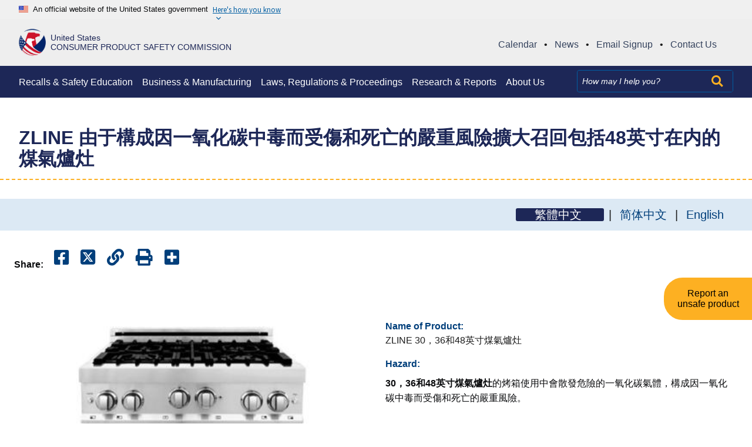

--- FILE ---
content_type: text/html; charset=UTF-8
request_url: https://www.cpsc.gov/zhT-CN/Recalls/2023/ZLINE-Expands-Recall-of-Gas-Ranges-to-Include-48-inch-Gas-Ranges-Due-to-Serious-Risk-of-Injury-or-Death-from-Carbon-Monoxide-Poisoning
body_size: 16359
content:
<!DOCTYPE html>


<html lang="zh-hant" dir="ltr" prefix="content: http://purl.org/rss/1.0/modules/content/  dc: http://purl.org/dc/terms/  foaf: http://xmlns.com/foaf/0.1/  og: http://ogp.me/ns#  rdfs: http://www.w3.org/2000/01/rdf-schema#  schema: http://schema.org/  sioc: http://rdfs.org/sioc/ns#  sioct: http://rdfs.org/sioc/types#  skos: http://www.w3.org/2004/02/skos/core#  xsd: http://www.w3.org/2001/XMLSchema# ">
<head>
  <meta charset="utf-8" />
<script async src="https://www.googletagmanager.com/gtag/js?id=G-55LVJ78J3V"></script>
<script>window.dataLayer = window.dataLayer || [];function gtag(){dataLayer.push(arguments)};gtag("js", new Date());gtag("set", "developer_id.dMDhkMT", true);(function(w,d,s,l,i){w[l]=w[l]||[];w[l].push({'gtm.start':
new Date().getTime(),event:'gtm.js'});var f=d.getElementsByTagName(s)[0],
j=d.createElement(s),dl=l!='dataLayer'?'&l='+l:'';j.async=true;j.src=
'https://www.googletagmanager.com/gtm.js?id='+i+dl;f.parentNode.insertBefore(j,f);
})(window,document,'script','dataLayer','GTM-T559BS6V');gtag("config", "G-55LVJ78J3V", {"groups":"default","page_placeholder":"PLACEHOLDER_page_location","allow_ad_personalization_signals":false});gtag("config", "G-XM65T6P0GR", {"groups":"default","page_placeholder":"PLACEHOLDER_page_location","allow_ad_personalization_signals":false});</script>
<meta name="description" content="Consumers should immediately stop using the oven compartment of the recalled ranges until their oven compartment is repaired. Consumers may continue to use the range tops which are unaffected by the issue. Contact ZLINE to obtain a free in-home repair. Consumers should review Protect Your Family from Carbon Monoxide Poisoning | CPSC.gov for more information about preventing carbon monoxide poisoning." />
<link rel="shortlink" href="https://www.cpsc.gov/zhT-CN/node/53866" />
<link rel="canonical" href="https://www.cpsc.gov/zhT-CN/Recalls/2023/ZLINE-Expands-Recall-of-Gas-Ranges-to-Include-48-inch-Gas-Ranges-Due-to-Serious-Risk-of-Injury-or-Death-from-Carbon-Monoxide-Poisoning" />
<link rel="image_src" href="/s3fs-public/RecalledZLINERG3030inchgasrange.jpg?VersionId=k9a9FAu6MBAf07.XAUDalGMptqgbbtfL" />
<meta property="og:site_name" content="U.S. Consumer Product Safety Commission" />
<meta property="og:type" content="article" />
<meta property="og:url" content="https://www.cpsc.gov/zhT-CN/Recalls/2023/ZLINE-Expands-Recall-of-Gas-Ranges-to-Include-48-inch-Gas-Ranges-Due-to-Serious-Risk-of-Injury-or-Death-from-Carbon-Monoxide-Poisoning" />
<meta property="og:title" content="ZLINE 由于構成因一氧化碳中毒而受傷和死亡的嚴重風險擴大召回包括48英寸在内的煤氣爐灶" />
<meta property="og:description" content="Consumers should immediately stop using the oven compartment of the recalled ranges until their oven compartment is repaired. Consumers may continue to use the range tops which are unaffected by the issue. Contact ZLINE to obtain a free in-home repair. Consumers should review Protect Your Family from Carbon Monoxide Poisoning | CPSC.gov for more information about preventing carbon monoxide poisoning." />
<meta property="og:image" content="https://www.cpsc.gov/s3fs-public/RecalledZLINERG3030inchgasrange.jpg?VersionId=k9a9FAu6MBAf07.XAUDalGMptqgbbtfL" />
<meta name="twitter:description" content="Consumers should immediately stop using the oven compartment of the recalled ranges until their oven compartment is repaired. Consumers may continue to use the range tops which are unaffected by the issue. Contact ZLINE to obtain a free in-home repair. Consumers should review Protect Your Family from Carbon Monoxide Poisoning | CPSC.gov for more information about preventing carbon monoxide poisoning." />
<meta name="twitter:image" content="https://www.cpsc.gov/s3fs-public/RecalledZLINERG3030inchgasrange.jpg?VersionId=k9a9FAu6MBAf07.XAUDalGMptqgbbtfL" />
<meta name="Generator" content="Drupal 10 (https://www.drupal.org)" />
<meta name="MobileOptimized" content="width" />
<meta name="HandheldFriendly" content="true" />
<meta name="viewport" content="width=device-width, initial-scale=1.0" />
<link rel="icon" href="/s3fs-public/favicon_cpsc.ico" type="image/vnd.microsoft.icon" />
<link rel="alternate" hreflang="zh-hans" href="https://www.cpsc.gov/zh-CN/Recalls/2023/ZLINE-Expands-Recall-of-Gas-Ranges-to-Include-48-inch-Gas-Ranges-Due-to-Serious-Risk-of-Injury-or-Death-from-Carbon-Monoxide-Poisoning" />
<link rel="alternate" hreflang="zh-hant" href="https://www.cpsc.gov/zhT-CN/Recalls/2023/ZLINE-Expands-Recall-of-Gas-Ranges-to-Include-48-inch-Gas-Ranges-Due-to-Serious-Risk-of-Injury-or-Death-from-Carbon-Monoxide-Poisoning" />
<link rel="alternate" hreflang="en" href="https://www.cpsc.gov/Recalls/2023/ZLINE-Expands-Recall-of-Gas-Ranges-to-Include-48-inch-Gas-Ranges-Due-to-Serious-Risk-of-Injury-or-Death-from-Carbon-Monoxide-Poisoning" />
<script>window.a2a_config=window.a2a_config||{};a2a_config.callbacks=[];a2a_config.overlays=[];a2a_config.templates={};</script>

  <title>ZLINE 由于構成因一氧化碳中毒而受傷和死亡的嚴重風險擴大召回包括48英寸在内的煤氣爐灶 | CPSC.gov</title>
  <link rel="stylesheet" media="all" href="/sites/default/libraries/magnific-popup/dist/magnific-popup.css?t9mk3k" />
<link rel="stylesheet" media="all" href="/core/modules/system/css/components/align.module.css?t9mk3k" />
<link rel="stylesheet" media="all" href="/core/modules/system/css/components/fieldgroup.module.css?t9mk3k" />
<link rel="stylesheet" media="all" href="/core/modules/system/css/components/container-inline.module.css?t9mk3k" />
<link rel="stylesheet" media="all" href="/core/modules/system/css/components/clearfix.module.css?t9mk3k" />
<link rel="stylesheet" media="all" href="/core/modules/system/css/components/details.module.css?t9mk3k" />
<link rel="stylesheet" media="all" href="/core/modules/system/css/components/hidden.module.css?t9mk3k" />
<link rel="stylesheet" media="all" href="/core/modules/system/css/components/item-list.module.css?t9mk3k" />
<link rel="stylesheet" media="all" href="/core/modules/system/css/components/js.module.css?t9mk3k" />
<link rel="stylesheet" media="all" href="/core/modules/system/css/components/nowrap.module.css?t9mk3k" />
<link rel="stylesheet" media="all" href="/core/modules/system/css/components/position-container.module.css?t9mk3k" />
<link rel="stylesheet" media="all" href="/core/modules/system/css/components/reset-appearance.module.css?t9mk3k" />
<link rel="stylesheet" media="all" href="/core/modules/system/css/components/resize.module.css?t9mk3k" />
<link rel="stylesheet" media="all" href="/core/modules/system/css/components/system-status-counter.css?t9mk3k" />
<link rel="stylesheet" media="all" href="/core/modules/system/css/components/system-status-report-counters.css?t9mk3k" />
<link rel="stylesheet" media="all" href="/core/modules/system/css/components/system-status-report-general-info.css?t9mk3k" />
<link rel="stylesheet" media="all" href="/core/modules/system/css/components/tablesort.module.css?t9mk3k" />
<link rel="stylesheet" media="all" href="/sites/default/libraries/flexslider/flexslider.css?t9mk3k" />
<link rel="stylesheet" media="all" href="/modules/contrib/jquery_ui/assets/vendor/jquery.ui/themes/base/core.css?t9mk3k" />
<link rel="stylesheet" media="all" href="/modules/contrib/jquery_ui/assets/vendor/jquery.ui/themes/base/controlgroup.css?t9mk3k" />
<link rel="stylesheet" media="all" href="/modules/contrib/jquery_ui/assets/vendor/jquery.ui/themes/base/checkboxradio.css?t9mk3k" />
<link rel="stylesheet" media="all" href="/modules/contrib/jquery_ui/assets/vendor/jquery.ui/themes/base/button.css?t9mk3k" />
<link rel="stylesheet" media="all" href="/modules/contrib/jquery_ui/assets/vendor/jquery.ui/themes/base/draggable.css?t9mk3k" />
<link rel="stylesheet" media="all" href="/modules/contrib/jquery_ui/assets/vendor/jquery.ui/themes/base/resizable.css?t9mk3k" />
<link rel="stylesheet" media="all" href="/modules/contrib/jquery_ui/assets/vendor/jquery.ui/themes/base/dialog.css?t9mk3k" />
<link rel="stylesheet" media="all" href="/core/modules/views/css/views.module.css?t9mk3k" />
<link rel="stylesheet" media="all" href="/modules/contrib/addtoany/css/addtoany.css?t9mk3k" />
<link rel="stylesheet" media="all" href="/modules/contrib/back_to_top/css/back_to_top.css?t9mk3k" />
<link rel="stylesheet" media="all" href="/modules/contrib/flexslider/assets/css/flexslider_img.css?t9mk3k" />
<link rel="stylesheet" media="all" href="/sites/default/libraries/fontawesome/css/all.min.css?t9mk3k" />
<link rel="stylesheet" media="all" href="/sites/default/libraries/fontawesome/css/v4-shims.min.css?t9mk3k" />
<link rel="stylesheet" media="all" href="/modules/contrib/jquery_ui/assets/vendor/jquery.ui/themes/base/theme.css?t9mk3k" />
<link rel="stylesheet" media="all" href="https://cdn.jsdelivr.net/npm/@uswds/uswds@3.4.1/dist/css/uswds.min.css" />
<link rel="stylesheet" media="all" href="/sites/default/themes/cpsc/assets/css/style.css?t9mk3k" />

  
</head>
<body class="page-node-type-recall-product">
<!-- Google Tag Manager (noscript) -->
<noscript><iframe src="https://www.googletagmanager.com/ns.html?id=GTM-T559BS6V"
height="0" width="0" style="display:none;visibility:hidden"></iframe></noscript>
<!-- End Google Tag Manager (noscript) -->
<a href="#main-content" tabindex="0" class="skip-to-content-link">
  Skip to main content
</a>

  <div class="dialog-off-canvas-main-canvas" data-off-canvas-main-canvas>
    <section id="usa-banner-gov-top" class="usa-banner" aria-label="Official website of the United States government">
  <div class="grid-container">
  <div class="usa-banner">
    <div class="usa-accordion">
      <header class="usa-banner__header">
        <div class="usa-banner__inner">
          <div class="grid-col-auto">
            <img class="usa-banner__header-flag" aria-hidden="true" src="https://cdn.jsdelivr.net/npm/@uswds/uswds@3.4.1/dist/img/us_flag_small.png" alt="">
          </div>
          <div class="grid-col-fill tablet:grid-col-auto" aria-hidden="true">
            <p class="usa-banner__header-text" style="margin-bottom: 0;">An official website of the United States government</p>
            <p class="usa-banner__header-action" aria-hidden="true">Here's how you know</p>
          </div>
          <button type="button" class="usa-accordion__button usa-banner__button" aria-expanded="false" aria-controls="gov-banner">
            <span class="usa-banner__button-text">Here's how you know</span>
          </button>
        </div>
      </header>
      <div class="usa-banner__content usa-accordion__content" id="gov-banner" hidden="">
        <div class="grid-row grid-gap-lg">
          <div class="usa-banner__guidance tablet:grid-col-6">
            <img class="usa-banner__icon usa-media-block__img" src="https://cdn.jsdelivr.net/npm/@uswds/uswds@3.4.1/dist/img/icon-dot-gov.svg" alt="Dot gov">
            <div class="usa-media-block__body">
              <p>
                <strong>Official websites use .gov</strong>
                <br>
                A <strong>.gov</strong> website belongs to an official government organization in the United States.
              </p>
            </div>
          </div>
          <div class="usa-banner__guidance tablet:grid-col-6">
            <img class="usa-banner__icon usa-media-block__img" src="https://cdn.jsdelivr.net/npm/@uswds/uswds@3.4.1/dist/img/icon-https.svg" alt="Https">
            <div class="usa-media-block__body">
              <p>
                <strong>Secure .gov websites use HTTPS</strong>
                <br>
                A <strong>lock</strong> (   <span class="icon-lock">
    <svg xmlns="http://www.w3.org/2000/svg" width="52" height="64" viewBox="0 0 52 64" class="usa-banner__lock-image" role="img" aria-labelledby="banner-lock-description" focusable="false">
      <title id="banner-lock-title">Lock</title>
      <desc id="banner-lock-description">Locked padlock</desc>
      <path fill="#000000" fill-rule="evenodd" d="M26 0c10.493 0 19 8.507 19 19v9h3a4 4 0 0 1 4 4v28a4 4 0 0 1-4 4H4a4 4 0 0 1-4-4V32a4 4 0 0 1 4-4h3v-9C7 8.507 15.507 0 26 0zm0 8c-5.979 0-10.843 4.77-10.996 10.712L15 19v9h22v-9c0-6.075-4.925-11-11-11z"/>
    </svg>
  </span>
 ) or <strong>https://</strong> means you’ve safely connected to the .gov website. Share sensitive information only on official, secure websites.
              </p>
            </div>
          </div>
        </div>
      </div>
    </div>
  </div>
</div>
</section>
<header class="usa-header usa-header--basic" id="header" role="banner">


  <div class="cpsc-header">
    <div class="grid-container">
      <div class="grid-row cpsc-header-row">
        <div class="cpsc-seal grid-col-9 desktop:grid-col-5">
                  <a href="/" title="CPSC Home">
                    <div class="seal-container">
              <div class="logo-img">
                <img src="/sites/default/themes/cpsc/assets/images/cpsc_logo.png" alt="CPSC logo">
              </div>
              <div class="logo-title">
                                  <div class="logo-line-one">United States</div>
                  <div class="logo-line-two">Consumer Product Safety Commission</div>
                              </div>
            </div>
          </a>
        </div>
        <div class="gl-quick-links-container grid-col-12 desktop:grid-col-7">
          <div id="block-globalquicklinks" class="block block-block-content block-block-content97546c3a-c36a-4f5c-8bdf-5581c2731fbc">
  
    
      
            <div class="padding-y-1"><div class="global-quick-links"><ul><li><a href="/Newsroom/Public-Calendar" title="Calendar"><span>Calendar</span></a><span>•</span></li><li><a href="/Newsroom/News-Releases" title="News"><span>News</span></a><span>•</span></li><li><a href="/Newsroom/Subscribe" title="Email Signup"><span>Email Signup</span></a><span>•</span></li><li><a href="/About-CPSC/Contact-Information" title="Contact Us"><span>Contact Us</span></a></li></ul></div></div>
      
  </div>

        </div>
        <div class="cpsc-menu-toggle grid-col">
          <div class="region region-header" role="banner">

    <div class="usa-logo site-logo" id="logo">

  <em class="usa-logo__text">
  
  
    </em>

</div>

<button class="usa-menu-btn">
  <div>Menu</div>
  <div><i class="fas fa-bars"></i></div>
</button>

  
</div>

        </div>
      </div>
    </div>
    
</div>


<div class="primary-nav-container">
  <div class="grid-container header-container">
    <div class="grid-row primary_navigation">
      <nav class="usa-nav" role="navigation" aria-label="Main navigation">

        
        
        
                  <div id="block-globalquicklinks-2" class="block block-block-content block-block-content97546c3a-c36a-4f5c-8bdf-5581c2731fbc">
  
    
      
            <div class="padding-y-1"><div class="global-quick-links"><ul><li><a href="/Newsroom/Public-Calendar" title="Calendar"><span>Calendar</span></a><span>•</span></li><li><a href="/Newsroom/News-Releases" title="News"><span>News</span></a><span>•</span></li><li><a href="/Newsroom/Subscribe" title="Email Signup"><span>Email Signup</span></a><span>•</span></li><li><a href="/About-CPSC/Contact-Information" title="Contact Us"><span>Contact Us</span></a></li></ul></div></div>
      
  </div>
  
  
          <ul class="grid-row usa-nav__primary usa-accordion">
            
    
              <li class="usa-nav__primary-item">
                
              <button class="usa-accordion__button usa-nav__link " aria-expanded="false" aria-controls="basic-nav-section-1">
          <span>Recalls &amp; Safety Education</span>
        </button>
      
                
  
          <ul id="basic-nav-section-1" class="usa-nav__submenu" hidden="">

          
    
              <li class="usa-nav__submenu-item">
                
      
                      <a href="/zhT-CN/Recalls">
          <span>Recalls &amp; Product Safety Warnings</span>
        </a>
              
              </li>
      
    
              <li class="usa-nav__submenu-item">
                
      
                      <a href="/zhT-CN/node/62289">
          <span>Safety Education</span>
        </a>
              
              </li>
      
    
              <li class="usa-nav__submenu-item">
                
      
                      <a href="/zhT-CN/node/49707">
          <span>Neighborhood Safety Network</span>
        </a>
              
              </li>
      
    
              <li class="usa-nav__submenu-item">
                
      
                      <a href="/zhT-CN/node/49706">
          <span>Community Outreach Center</span>
        </a>
              
              </li>
      
    
              <li class="usa-nav__submenu-item">
                
      
                      <a href="/zhT-CN/node/49820">
          <span>Recall App</span>
        </a>
              
              </li>
      
    
              <li class="usa-nav__submenu-item">
                
      
                      <a href="https://www.cpsc.gov/Newsroom/Multimedia">
          <span>Multimedia</span>
        </a>
              
              </li>
      
    
          </ul>
    
  

      
              </li>
      
    
              <li class="usa-nav__primary-item">
                
              <button class="usa-accordion__button usa-nav__link " aria-expanded="false" aria-controls="basic-nav-section-2">
          <span>Business &amp; Manufacturing </span>
        </button>
      
                
  
          <ul id="basic-nav-section-2" class="usa-nav__submenu" hidden="">

          
    
              <li class="usa-nav__submenu-item">
                
      
                      <a href="/zhT-CN/node/49711">
          <span>Business &amp; Manufacturing Resources</span>
        </a>
              
              </li>
      
    
              <li class="usa-nav__submenu-item">
                
      
                      <a href="/zhT-CN/node/49713">
          <span>Testing &amp; Certification</span>
        </a>
              
              </li>
      
    
              <li class="usa-nav__submenu-item">
                
      
                      <a href="/zhT-CN/Business--Manufacturing/Regulatory-Robot/Safer-Products-Start-Here">
          <span>Regulatory Robot</span>
        </a>
              
              </li>
      
    
              <li class="usa-nav__submenu-item">
                
      
                      <a href="/zhT-CN/node/49715">
          <span>Recall Guidance</span>
        </a>
              
              </li>
      
    
              <li class="usa-nav__submenu-item">
                
      
                      <a href="/zhT-CN/node/49890">
          <span>Small Business Assistance</span>
        </a>
              
              </li>
      
    
              <li class="usa-nav__submenu-item">
                
      
                      <a href="/zhT-CN/node/49716">
          <span>Import Resources</span>
        </a>
              
              </li>
      
    
              <li class="usa-nav__submenu-item">
                
      
                      <a href="/zhT-CN/node/49714">
          <span>International</span>
        </a>
              
              </li>
      
    
              <li class="usa-nav__submenu-item">
                
      
                      <a href="/Business--Manufacturing/open-gov">
          <span>Open Government</span>
        </a>
              
              </li>
      
    
              <li class="usa-nav__submenu-item">
                
      
                      <a href="/zhT-CN/node/49820">
          <span>CPSC Data</span>
        </a>
              
              </li>
      
    
              <li class="usa-nav__submenu-item">
                
      
                      <a href="/zhT-CN/node/5808">
          <span>Recall API</span>
        </a>
              
              </li>
      
    
              <li class="usa-nav__submenu-item">
                
      
                      <a href="/zhT-CN/node/49718">
          <span>Section 6(b) Information Disclosure</span>
        </a>
              
              </li>
      
    
          </ul>
    
  

      
              </li>
      
    
              <li class="usa-nav__primary-item">
                
              <button class="usa-accordion__button usa-nav__link " aria-expanded="false" aria-controls="basic-nav-section-3">
          <span>Laws, Regulations &amp; Proceedings</span>
        </button>
      
                
  
          <ul id="basic-nav-section-3" class="usa-nav__submenu" hidden="">

          
    
              <li class="usa-nav__submenu-item">
                
      
                      <a href="/zhT-CN/node/49720">
          <span>Regulations, Laws &amp; Standards</span>
        </a>
              
              </li>
      
    
              <li class="usa-nav__submenu-item">
                
      
                      <a href="/zhT-CN/node/49721">
          <span>Statutes</span>
        </a>
              
              </li>
      
    
              <li class="usa-nav__submenu-item">
                
      
                      <a href="/zhT-CN/node/49717">
          <span>Voluntary Standards</span>
        </a>
              
              </li>
      
    
              <li class="usa-nav__submenu-item">
                
      
                      <a href="/zhT-CN/node/49722">
          <span>Legislative Affairs</span>
        </a>
              
              </li>
      
    
              <li class="usa-nav__submenu-item">
                
      
                      <a href="/zhT-CN/node/48724">
          <span>Notices of Violations</span>
        </a>
              
              </li>
      
    
              <li class="usa-nav__submenu-item">
                
      
                      <a href="/zhT-CN/node/50001">
          <span>Rulemaking</span>
        </a>
              
              </li>
      
    
              <li class="usa-nav__submenu-item">
                
      
                      <a href="/zhT-CN/Recalls/Recall-Lawsuits-Adjudicative-Proceedings">
          <span>Adjudicative Proceedings</span>
        </a>
              
              </li>
      
    
              <li class="usa-nav__submenu-item">
                
      
                      <a href="https://www.cpsc.gov/Stateag">
          <span>CPSA State Attorney General Enforcement</span>
        </a>
              
              </li>
      
    
          </ul>
    
  

      
              </li>
      
    
              <li class="usa-nav__primary-item">
                
              <button class="usa-accordion__button usa-nav__link " aria-expanded="false" aria-controls="basic-nav-section-4">
          <span>Research &amp; Reports</span>
        </button>
      
                
  
          <ul id="basic-nav-section-4" class="usa-nav__submenu" hidden="">

          
    
              <li class="usa-nav__submenu-item">
                
      
                      <a href="/zhT-CN/node/49871">
          <span>Research and Reports Overview</span>
        </a>
              
              </li>
      
    
              <li class="usa-nav__submenu-item">
                
      
                      <a href="/zhT-CN/About-CPSC/Agency-Reports">
          <span>Agency Reports</span>
        </a>
              
              </li>
      
    
              <li class="usa-nav__submenu-item">
                
      
                      <a href="/zhT-CN/node/48412">
          <span>Clearinghouse Online Query Tool</span>
        </a>
              
              </li>
      
    
              <li class="usa-nav__submenu-item">
                
      
                      <a href="/zhT-CN/node/38024">
          <span>NEISS Injury Statistics</span>
        </a>
              
              </li>
      
    
              <li class="usa-nav__submenu-item">
                
      
                      <a href="/Hazard-and-Injury-Data-Systems-National-Electronic-Injury-Surveillance-System-NEISS">
          <span>Join NEISS</span>
        </a>
              
              </li>
      
    
          </ul>
    
  

      
              </li>
      
    
              <li class="usa-nav__primary-item">
                
              <button class="usa-accordion__button usa-nav__link " aria-expanded="false" aria-controls="basic-nav-section-5">
          <span>About Us</span>
        </button>
      
                
  
          <ul id="basic-nav-section-5" class="usa-nav__submenu" hidden="">

          
    
              <li class="usa-nav__submenu-item">
                
      
                      <a href="/zhT-CN/About-CPSC/National-Injury-Information-Clearinghouse">
          <span>About CPSC</span>
        </a>
              
              </li>
      
    
              <li class="usa-nav__submenu-item">
                
      
                      <a href="/zhT-CN/node/40259">
          <span>Acting Chairman</span>
        </a>
              
              </li>
      
    
              <li class="usa-nav__submenu-item">
                
      
                      <a href="/About-CPSC/Commissioners">
          <span>Commissioners</span>
        </a>
              
              </li>
      
    
              <li class="usa-nav__submenu-item">
                
      
                      <a href="https://oig.cpsc.gov/">
          <span>Office of Inspector General</span>
        </a>
              
              </li>
      
    
              <li class="usa-nav__submenu-item">
                
      
                      <a href="/About-CPSC/Office-Of-Equal-Employment-Opportunity-and-Employee-Engagement">
          <span>Office of Equal Employment Opportunity</span>
        </a>
              
              </li>
      
    
              <li class="usa-nav__submenu-item">
                
      
                      <a href="/zhT-CN/node/49728">
          <span>Office of Communications</span>
        </a>
              
              </li>
      
    
              <li class="usa-nav__submenu-item">
                
      
                      <a href="/zhT-CN/node/49726">
          <span>Office of the Secretary</span>
        </a>
              
              </li>
      
    
              <li class="usa-nav__submenu-item">
                
      
                      <a href="/zhT-CN/node/49729">
          <span>Freedom of Information Act</span>
        </a>
              
              </li>
      
    
              <li class="usa-nav__submenu-item">
                
      
                      <a href="/zhT-CN/node/50002">
          <span>Employment Information</span>
        </a>
              
              </li>
      
    
              <li class="usa-nav__submenu-item">
                
      
                      <a href="/zhT-CN/Research--Statistics/Consumer-Surveys">
          <span>Consumer Opinion Surveys</span>
        </a>
              
              </li>
      
    
              <li class="usa-nav__submenu-item">
                
      
                      <a href="/zhT-CN/node/49819">
          <span>Division of Field Operations</span>
        </a>
              
              </li>
      
    
              <li class="usa-nav__submenu-item">
                
      
                      <a href="/zhT-CN/archivepage">
          <span>Archive</span>
        </a>
              
              </li>
      
    
              <li class="usa-nav__submenu-item">
                
      
                      <a href="/zhT-CN/About-CPSC/Contact-Information">
          <span>Contact Us</span>
        </a>
              
              </li>
      
    
          </ul>
    
  

      
              </li>
      
    
          </ul>
    
  



<div id="block-searchsolrblock" class="block block-block-content block-block-contentee8ec163-baa2-4b51-b956-9d8b1004ffbd">
  
    
      
            <div class="padding-y-1"><form accept-charset="UTF-8" action="/search" class="grid-col-auto usa-search usa-search--small" id="search-block-form" method="get">
<div role="search"><label class="usa-sr-only" for="extended-search-field-small">Search</label><input class="usa-input" id="extended-search-field-small" name="search_api_fulltext" placeholder="How may I help you?" type="search" /><button class="usa-button-search" type="submit"><i class="fas fa-search">&nbsp;</i><span class="usa-sr-only">Search</span></button></div>
</form>
</div>
      
  </div>


        
        
        
              </nav>
    </div>
  </div>
</div>
</div>

</header>

  <div class="grid-container">
  <div data-drupal-messages-fallback class="hidden"></div>


  </div>

<main class="main-content usa-layout-docs usa-section " role="main" id="main-content">
  <a id="main-content-section" tabindex="0"></a>      

  <h1 class="margin-0 page-title">
    <div class="grid-container">
<span>ZLINE 由于構成因一氧化碳中毒而受傷和死亡的嚴重風險擴大召回包括48英寸在内的煤氣爐灶</span>
</div>
  </h1>



<div id="block-translationsindicator" class="block block-language-indicators">
  
    
        <ul class="language_indicators" id="languageindicators_container">
                  <li class="tree-item" id="zh-hant">
          <span class="active_language">
            繁體中文
          </span>
        </li>
                        <li class="tree-item" id="zh-hans">
          <a href="/zh-CN/Recalls/2023/ZLINE-Expands-Recall-of-Gas-Ranges-to-Include-48-inch-Gas-Ranges-Due-to-Serious-Risk-of-Injury-or-Death-from-Carbon-Monoxide-Poisoning" title="View this page in 简体中文">简体中文</a>
        </li>
                        <li class="tree-item" id="en">
          <a href="/Recalls/2023/ZLINE-Expands-Recall-of-Gas-Ranges-to-Include-48-inch-Gas-Ranges-Due-to-Serious-Risk-of-Injury-or-Death-from-Carbon-Monoxide-Poisoning" title="View this page in English">English</a>
        </li>
            </ul>

  </div>
<div id="block-cpsc-content" class="block block-system block-system-main-block">
  
    
      <article data-history-node-id="53866" about="/zhT-CN/Recalls/2023/ZLINE-Expands-Recall-of-Gas-Ranges-to-Include-48-inch-Gas-Ranges-Due-to-Serious-Risk-of-Injury-or-Death-from-Carbon-Monoxide-Poisoning" id="recall-product-node">
  
    

  <div class="grid-container">
    <div class="recall-product" >
      
      <div class="grid-row">
        <div class="multimedia-node__share-this">
          <ul class="share-this-widget a2a_kit a2a_kit_size_32 a2a_default_style multimedia-section__share-links" data-a2a-url="https://www.cpsc.gov/zhT-CN/Recalls/2023/ZLINE-Expands-Recall-of-Gas-Ranges-to-Include-48-inch-Gas-Ranges-Due-to-Serious-Risk-of-Injury-or-Death-from-Carbon-Monoxide-Poisoning" data-a2a-title="">
  <li>
  <li>
    <h4>Share:</h4>
  </li>
  </li>
  <li>
    <a class="a2a_button_facebook" title="Share it on Facebook">
      <i class="fab fa-facebook-square"></i>
      <span class="usa-sr-only">Share it on Facebook</span>
    </a>
  </li>
  <li>
    <a class="a2a_button_twitter" title="Share it on Twitter">
      <i class="fa-brands fa-square-x-twitter"></i>
      <span class="usa-sr-only">Share it on Twitter</span>
    </a>
  </li>
  <li>
    <a class="a2a_button_copy_link" title="Copy link and share">
      <i class="fa fa-link"></i>
      <span class="usa-sr-only">Copy Link</span>
    </a>
  </li>
  <li>
    <a class="a2a_button_print" title="Print Page">
      <i class="fa fa-print"></i>
      <span class="usa-sr-only">Print Page</span>
    </a>
  </li>
  <li>
    <a class="a2a_dd" href="https://www.addtoany.com/share">
      <i class="fa fa-plus-square"></i>
      <span class="usa-sr-only">Copy link</span>
    </a>
  </li>
</ul>
        </div>
      </div>

      <div class="grid-row">
              </div>
            <div class="recall-product__info">
        <div class="grid-row grid-gap">
          <div class="desktop:grid-col-6">
            <div class="grid-row grid-gap">
              <div class="desktop:grid-col-12">                                <div id="recall-gallery-img">
                  <div class="views-element-container"><div class="js-view-dom-id-e1a0bac9e3cae306625302b76c57b26eba15005c4bc981df410b31d8bdd6d520 views-html">

  
  
  

      <div>	
<div id="flexslider-1" class="flexslider optionset-recall-gallery imagestyle-recall-product">
 
<ul class="slides">
    
<li>
      <img loading="lazy" src="/s3fs-public/styles/recall_product/public/RecalledZLINERG3030inchgasrange.jpg?VersionId=v2PhYHfr6Xsk0Vf.w4BUODUVyZFNsUM8&amp;itok=0wbRXUjK" width="400" height="400" alt="Recalled ZLINE RG30 (30-inch) gas range" title="Recalled ZLINE RG30 (30-inch) gas range" typeof="foaf:Image" />



            <div class="flex-caption">Recalled ZLINE RG30 (30-inch) gas range</div>
    </li>
<li>
      <img loading="lazy" src="/s3fs-public/styles/recall_product/public/RecalledZLINERG33636inchgasrange.jpg?VersionId=6jfxHciEPQwr1krwj0JaoAAPktVop2xk&amp;itok=4hcLzQhH" width="400" height="400" alt="Recalled ZLINE RG36 (36-inch) gas range" title="Recalled ZLINE RG36 (36-inch) gas range" typeof="foaf:Image" />



            <div class="flex-caption">Recalled ZLINE RG36 (36-inch) gas range</div>
    </li>
<li>
      <img loading="lazy" src="/s3fs-public/styles/recall_product/public/RecalledZLINERG4848inchgasrange.png?VersionId=uILrZ1T1JxuRbcMmGCLk49ImuKHDOz_O&amp;itok=Y_DXCRjM" width="419" height="400" alt="Recalled ZLINE RG48 (48-inch) gas range" title="Recalled ZLINE RG48 (48-inch) gas range" typeof="foaf:Image" />



            <div class="flex-caption">Recalled ZLINE RG48 (48-inch) gas range</div>
    </li>
</ul>
</div>
</div>

    

  
  

  
  
</div>
</div>

                </div>
              </div>
              <div class="desktop:grid-col-12">
                <div id="slider-control">
                  <div class="views-element-container"><div class="js-view-dom-id-40a812524e3fc04ac2135f4730c84dd06fb5ff39fd04e4efd9a807d9bb4e9bea views-html">

  
  
  

      <div>	
<div id="flexslider-2" class="flexslider optionset-recall-thumbnails imagestyle-recall-thumb">
 
<ul class="slides">
    
<li>
      <img loading="lazy" src="/s3fs-public/styles/recall_thumb/public/RecalledZLINERG3030inchgasrange.jpg?VersionId=PGrxrKXm.XSCKslY55vzXVWy9FxQS9tt&amp;itok=OrfefWMd" width="122" height="122" alt="Recalled ZLINE RG30 (30-inch) gas range" title="Recalled ZLINE RG30 (30-inch) gas range" typeof="foaf:Image" />



    </li>
<li>
      <img loading="lazy" src="/s3fs-public/styles/recall_thumb/public/RecalledZLINERG33636inchgasrange.jpg?VersionId=a4eJwPpKnt8ItjmAS8R2yf0Pap4hfBvH&amp;itok=jrA5KLkL" width="122" height="122" alt="Recalled ZLINE RG36 (36-inch) gas range" title="Recalled ZLINE RG36 (36-inch) gas range" typeof="foaf:Image" />



    </li>
<li>
      <img loading="lazy" src="/s3fs-public/styles/recall_thumb/public/RecalledZLINERG4848inchgasrange.png?VersionId=QZOozrE4Qlju.9mnIc9v4O7QvD5GDs5B&amp;itok=PSBYDfDq" width="122" height="116" alt="Recalled ZLINE RG48 (48-inch) gas range" title="Recalled ZLINE RG48 (48-inch) gas range" typeof="foaf:Image" />



    </li>
</ul>
</div>
</div>

    

  
  

  
  
</div>
</div>

                </div>
              </div>
            </div>
          </div>
          <div class="desktop:grid-col-fill">
                                      <div class="view-rows">
               <div class="recall-product__field-title" role="heading" aria-level="2">
                 Name of Product:
               </div>
               ZLINE 30，36和48英寸煤氣爐灶
             </div>
                                       <div class="view-rows">
               <div class="recall-product__field-title" role="heading" aria-level="2">
                 Hazard:
               </div>
               
            <div class="padding-y-1 "><p><strong><span><span>30，36和48英寸煤氣爐灶</span></span></strong><span lang="ZH-CN"><span>的烤箱使用中會散發危險的一氧化碳氣體，構成因一氧化碳中毒而受傷和死亡的嚴重風險</span></span><span><span>。</span></span></p></div>
      
             </div>
                                       <div class="view-rows">
               <div class="recall-product__field-title" role="heading" aria-level="2">
                 補救措施:
               </div>
               <div class="recall-product__remedy-options">
                                                  <div>
                    Repair
                  </div>
                               </div>
             </div>
                                      <div class="view-rows">
               <div class="recall-product__field-title" role="heading" aria-level="2">
                 Recall Date:
               </div>
               一月 26, 2023
             </div>
                                       <div class="view-rows">
               <div class="recall-product__field-title" role="heading" aria-level="2">
                 產品件數:
               </div>
               
            <div class="padding-y-1 "><p>About 30,000 (including the 28,000 ZLINE 30 and 36-inch gas ranges recalled in December 2022)</p></div>
      
             </div>
                     </div>

        </div>
      </div>
      

      
                  <div class="recall-product__consumer-contact">
        <div class="grid-row">
        <div class="tablet:grid-col-3">
            <div class="recall-product__cc-container">
              消費者聯絡點
            </div>
        </div>
        <div class="tablet:grid-col-fill recall-product__cc-info-container">
          <div class="recall-product__cc-info">
           <p><span><span><span><span><span>ZLINE toll-free at <a href="tel:8883594482">888-359-4482</a> from 8 a.m. to 7 p.m. ET Monday through Friday, email at </span></span><a href="mailto:ZLINEKitchen@realtimeresults.net"><span><span>ZLINEKitchen@realtimeresults.net</span></span></a><span><span> or online at </span></span><a href="http://www.zlinekitchen.com/recalls"><span><span>www.zlinekitchen.com/recalls</span></span></a><span><span> or </span></span><a href="http://www.zlinekitchen.com"><span><span>www.zlinekitchen.com</span></span></a><span><span> and click on Recalls for more information.</span></span></span></span></span></p>

          </div>
        </div>
        </div>
      </div>
      
            <div class="recall-product__details">
        <div class="grid-row">
          <h2>產品召回細節</h2>
                                              <div class="recall-product__details-fields">
                <div class="view-rows">
                  <div class="recall-product__field-title" role="heading" aria-level="2">
                    Description:
                  </div>
                  
            <div class="padding-y-1 "><p>This recall expansion involves the oven compartment of ZLINE gas ranges to include those with model numbers RG48, RGS-48, and RGB-48. ZLINE previously recalled gas ranges with model numbers RG30, RGS-30, RGB-30, RG36, RGS-36 and RGB-36. The ranges were sold in various door colors including black matte, blue gloss, blue matte, DuraSnow, red gloss, red matte and white matte and multiple finishes including stainless steel, black stainless steel and DuraSnow, a cloudy steel finish. The recalled ranges were sold in three sizes, 30 inches, 36 inches and 48 inches. The ZLINE logo is printed on the bottom of the door. The model number is printed on a label on the back of the range. For ranges purchased after 2020, the model number is also printed on a label underneath the right side of the range top, visible when the oven door is open. Only ZLINE gas ranges with these model numbers are included in this recall.</p></div>
      
                </div>
              </div>
                                      <div class="recall-product__details-fields">
                <div class="view-rows">
                  <div class="recall-product__field-title" role="heading" aria-level="2">
                    補救措施:
                  </div>
                  
            <div class="padding-y-1 "><p><span><span><span><a><span><span>Consumers should immediately stop using the oven compartment of the recalled ranges until their oven compartment is repaired. </span></span></a><span><span>Consumers may continue to use the range tops which are unaffected by the issue. Contact ZLINE to obtain a free in-home repair.</span></span></span></span></span></p>

<p><span><span><span><a><span><span><span>Consumers should review </span></span></span></a><a href="https://www.cpsc.gov/safety-education/safety-education-centers/carbon-monoxide-information-center/protect-your-family-from-carbon-monoxide-poisoning--"><span><span><span>Protect Your Family from Carbon Monoxide Poisoning | CPSC.gov</span></span></span></a><span><span><span> for more information about preventing carbon monoxide poisoning.</span></span></span></span></span></span></p></div>
      
                </div>
              </div>
                                      <div class="recall-product__details-fields">
                <div class="view-rows">
                  <div class="recall-product__field-title" role="heading" aria-level="2">
                    事故/受傷:
                  </div>
                  
            <div class="padding-y-1 "><p>The firm has received 44 reports of carbon monoxide emission, including three reports of consumers seeking medical attention.</p></div>
      
                </div>
              </div>
                                      <div class="recall-product__details-fields">
                <div class="view-rows">
                                      <div class="recall-product__field-title" role="heading" aria-level="2">
                      Sold At:
                    </div>
                                    Best Buy, Lowe’s, The Home Depot, The Range Hood Store stores nationwide and online at www.bestbuy.com, www.build.com, www.costco.com, www.homedepot.com, www.therangehoodstore.com, www.overstock.com and www.wayfair.com. The gas ranges were sold from February 2019 through December 2022 for between $2,300 and $6,900.
                </div>
              </div>
                                                                          <div class="recall-product__details-fields">
                <div class="view-rows">
                  <div class="recall-product__field-title" role="heading" aria-level="2">
                    進口商:
                  </div>
                  
            <div class="padding-y-1 "><p>ZLINE Kitchen and Bath, of Reno, Nev.&nbsp;</p></div>
      
                </div>
              </div>
                                                              <div class="recall-product__details-fields">
                <div class="view-rows">
                  <div class="recall-product__field-title" role="heading" aria-level="2">
                    Manufactured In:
                  </div>
                  
            <div class="padding-y-1 ">China</div>
      
                </div>
              </div>
                                    <div class="recall-product__details-fields">
              <div class="view-rows">
                <div class="recall-product__field-title" role="heading" aria-level="2">
                  產品召回號碼:
                </div>
                23-107
              </div>
            </div>
                              </div>
      </div>

            
                    <div class="grid-row" style="margin-top:30px;">
          <div id="block-recallcommissionerstatement" class="block block-block-content block-block-contentd9f6f017-9692-4496-817b-c0d7aaf0ce3c">
  
    
      
            <div class="padding-y-1"><p>请注意：各位委员会委员对相关题目可能会发表声明。请访问<a href="https://www.cpsc.gov/commissioners">www.cpsc.gov/commissioners</a>搜寻这一或其它题目的相关声明。</p></div>
      
  </div>

        </div>
      
            
            
            
            
            
                  
                    <div class="recall-product__report-recallconcern">
          <div class="grid-row grid-gap">
            <div>
              <a href="/form/recall-complaint-form?path=/zhT-CN/Recalls/2023/ZLINE-Expands-Recall-of-Gas-Ranges-to-Include-48-inch-Gas-Ranges-Due-to-Serious-Risk-of-Injury-or-Death-from-Carbon-Monoxide-Poisoning" title="Report Recall Complaint "  class="default-btn">Recall Complaint</a>
            </div>
            <div class="recall-product__report-recallconcern-info">
              <p>If you are experiencing issues with a recall remedy or believe a company is being non-responsive to your remedy request, please use this form and explain the situation to CPSC.
              </p>
            </div>
          </div>
        </div>
      
            <div class="recall-product__related-recalls">
        <div class="grid-row">
        <h2>Related Recalls</h2>
                    <div class="views-element-container"><div class="js-view-dom-id-c89a146b6ab8402f01ac085420a645e504b1ca4df937b192cb14e0f4fa3d177a views-html grid-container">

  
  
  

      <div class="views-row"><div class="views-field views-field-nothing"><span class="field-content">	<div class="recall-image-container">  <img loading="lazy" src="/s3fs-public/kitchen-scale-1.jpg?VersionId=UIEgq2FNIJQXpaPEAg43u48Moxd5P5Vy" width="697" height="697" alt="Recalled Gray Digital Kitchen Scale" title="Recalled Gray Digital Kitchen Scale" typeof="Image" />

</div>
<div class="recall-info-container">
<a href="/zhT-CN/Recalls/2025/[base64]" title="link to recall /zhT-CN/Recalls/2025/[base64]"><div class="recall-title">Greater Goods 因構成吞入口中危害召回數位式廚房用秤; 違反【里斯法】關於帶有硬幣電池和防止兒童開啟帶有硬幣電池包裝的消費品聯邦安全法規</div></a>
<div class="recall-description"><p><span lang="ZH-CN"><strong>數位式廚房用秤</strong>違反美國帶有<strong>鈕扣或硬幣電池</strong>的消費品強制性法規，因為秤所帶有的硬幣鋰電池很容易被兒童接觸到，產品所帶有的硬幣電池的包裝不能如【里斯法】所規定的防止兒童開啟。此違規構成吞入口中危害。而且，秤不帶有所規定的警示。當鈕扣或硬幣電池被吞入口中，吞入的電池會引起嚴重受傷，體內化學灼傷和死亡。</span></p></div>
</div>
</span></div></div>
    <div class="views-row"><div class="views-field views-field-nothing"><span class="field-content">	<div class="recall-image-container">  <img loading="lazy" src="/s3fs-public/stanley-mug-1.png?VersionId=kTdWP.LeQC95oSImm.o3dPh279HL3_rY" width="3240" height="4050" alt="Recalled Stanley Switchback Travel Mug" title="Recalled Stanley Switchback Travel Mug" typeof="Image" />

</div>
<div class="recall-info-container">
<a href="/zhT-CN/Recalls/2025/Stanley-Recalls-2-6-Million-Switchback-and-Trigger-Action-Travel-Mugs-Due-to-Burn-Hazard" title="link to recall /zhT-CN/Recalls/2025/Stanley-Recalls-2-6-Million-Switchback-and-Trigger-Action-Travel-Mugs-Due-to-Burn-Hazard"><div class="recall-title">Stanley 因構成燒傷危害召回2.6百萬Switchback and Trigger Action 旅行杯</div></a>
<div class="recall-description"><p><span lang="ZH-CN"><strong>旅行杯</strong>蓋螺紋在受到熱量和扭矩時會收縮，使得蓋子在使用中脫離杯子，構成燒傷危害。</span></p></div>
</div>
</span></div></div>
    <div class="views-row"><div class="views-field views-field-nothing"><span class="field-content">	<div class="recall-image-container">  <img loading="lazy" src="/s3fs-public/Temp-tations-1.jpg?VersionId=gUHCDoEZyC4G.SNN2hQz8sXEHFYBrPIO" width="863" height="1031" alt="Recalled Temp-tations Oven Gloves" title="Recalled Temp-tations Oven Gloves" typeof="Image" />

</div>
<div class="recall-info-container">
<a href="/zhT-CN/Recalls/2025/QVC-Recalls-More-than-One-Million-Temp-tations-Oven-Gloves-Due-to-Burn-Hazard" title="link to recall /zhT-CN/Recalls/2025/QVC-Recalls-More-than-One-Million-Temp-tations-Oven-Gloves-Due-to-Burn-Hazard"><div class="recall-title">QVC因構成燒傷危害召回100多萬副Temptations烤箱手套</div></a>
<div class="recall-description"><p><span lang="ZH-CN"><strong>烤箱手套</strong>未能提供足夠的防熱保護，構成燒傷危害。</span></p></div>
</div>
</span></div></div>
    <div class="views-row"><div class="views-field views-field-nothing"><span class="field-content">	<div class="recall-image-container">  <img loading="lazy" src="/s3fs-public/HALO-tumblers.JPG?VersionId=Cocm_VHJiFEQcvHJFw51CPzbdVHapsnP" width="601" height="444" alt="Recalled Tumblers with a metal straw" title="Recalled Tumblers with a metal straw" typeof="Image" />

</div>
<div class="recall-info-container">
<a href="/zhT-CN/Recalls/2025/HALO-Recalls-Tumblers-with-Metal-Straws-Due-to-Laceration-Hazard-Sold-Exclusively-at-Wawa-Stores" title="link to recall /zhT-CN/Recalls/2025/HALO-Recalls-Tumblers-with-Metal-Straws-Due-to-Laceration-Hazard-Sold-Exclusively-at-Wawa-Stores"><div class="recall-title">HALO 因構成割傷危害召回帶金屬吸管的杯子;在Wawa店獨家銷售</div></a>
<div class="recall-description"><p><span lang="ZH-CN"><strong>杯子</strong>內的金屬吸管會割到使用者的嘴巴和</span><span>/</span><span lang="ZH-CN">或手指，構成割傷危害。</span></p></div>
</div>
</span></div></div>
    <div class="views-row"><div class="views-field views-field-nothing"><span class="field-content">	<div class="recall-image-container">  <img loading="lazy" src="/s3fs-public/Ambiano-blue.png?VersionId=4RchMHWkjbzPtmFKqhuqnXu3aGEeI.Kg" width="336" height="478" alt="Recalled Ambiano Single Serve Coffee Maker (Blue)" title="Recalled Ambiano Single Serve Coffee Maker (Blue)" typeof="Image" />

</div>
<div class="recall-info-container">
<a href="/zhT-CN/Recalls/2024/ALDI-Recalls-Ambiano-Single-Serve-Coffee-Makers-Due-to-Burn-Hazard" title="link to recall /zhT-CN/Recalls/2024/ALDI-Recalls-Ambiano-Single-Serve-Coffee-Makers-Due-to-Burn-Hazard"><div class="recall-title">ALDI 因構成燒傷危害召回Ambiano單杯咖啡機 </div></a>
<div class="recall-description"><p><span lang="ZH-CN"><strong>單杯咖啡機</strong>會從機器頂部噴出熱水，構成燒傷危害。</span></p></div>
</div>
</span></div></div>
    <div class="views-row"><div class="views-field views-field-nothing"><span class="field-content">	<div class="recall-image-container">  <img loading="lazy" src="/s3fs-public/declan-glass-mug.png?VersionId=WWrhTFsa3w0jqCuLm56USHh.o21zF1D7" width="975" height="731" alt="Recalled Declan Single-Wall Glass Coffee Mug" title="Recalled Declan Single-Wall Glass Coffee Mug" typeof="Image" />

</div>
<div class="recall-info-container">
<a href="/zhT-CN/Recalls/2024/MM-Products-Recalls-JoyJolt-Declan-Glass-Coffee-Mugs-Due-to-Burn-and-Laceration-Hazards" title="link to recall /zhT-CN/Recalls/2024/MM-Products-Recalls-JoyJolt-Declan-Glass-Coffee-Mugs-Due-to-Burn-and-Laceration-Hazards"><div class="recall-title">MM Products因構成燒傷和割傷危害 召回JoyJolt™ Declan 玻璃咖啡杯</div></a>
<div class="recall-description"><p><span><strong>玻璃咖啡杯</strong>在裝滿熱飲時會碎裂和裂開，構成燒傷和割傷危害</span><span lang="ZH-CN">。</span></p></div>
</div>
</span></div></div>

    

  
  

  
  
</div>
</div>

        </div>
      </div>

                  <div class="recall-product__recalls-links">
        <div id="block-recallnodepagelinks" class="block block-block-content block-block-contentbbaa6488-4288-497d-b191-e33a0a3e1314">
  
    
      
            <div class="padding-y-1"><ul class="grid-row grid-gap">
	<li class="tablet:grid-col-4"><a class="link__resources" href="http://www.saferproducts.gov/" title="Search Product Safety Reports"><i class="fas fa-chart-bar">&nbsp;</i> Search Product Safety Reports </a></li>
	<li class="tablet:grid-col-4"><a class="link__resources" href="https://www.recalls.gov" title="recalls gov page"><i class="fas fa-gavel">&nbsp;</i> About Government Recalls </a></li>
	<li class="tablet:grid-col-4"><a class="link__resources" href="https://globalrecalls.oecd.org/" title="Global Recall Portal"><i class="fas fa-globe-americas">&nbsp;</i> Recalls from around the world </a></li>
</ul>
</div>
      
  </div>

      </div>
      
            <div class="recall-product__recalls-disaclaimer-info">
        <div id="block-recallnodedisclaimerinfo" class="block block-block-content block-block-content0102af19-c0e3-458c-9e1b-2ce5f9e585a0">
  
    
      
            <div class="padding-y-1"><div class="grid-row grid-gap"><div class="col col-left tablet:grid-col"><div class="title">About the U.S. CPSC</div><p>The U.S. Consumer Product Safety Commission (CPSC) is charged with protecting the public from unreasonable risk of injury associated with the use of thousands of types of consumer products. Deaths, injuries, and property damage from consumer product-related incidents cost the nation more than $1 trillion annually. Since the CPSC was established more than 50 years ago, it has worked to ensure the safety of consumer products, which has contributed to a decline in injuries associated with these products.</p><p>Federal law prohibits any person from selling products subject to a Commission ordered recall or a voluntary recall undertaken in consultation with the CPSC.&nbsp;</p></div><div class="tablet:grid-col col col-right"><p class="title">For lifesaving information:</p><ul style="list-style-type:disc;"><li style="tab-stops:list .5in;"><span>Visit CPSC.gov.</span></li><li style="tab-stops:list .5in;"><span>Sign up to receive our&nbsp;</span><a href="https://cpsc.gov/Newsroom/Subscribe"><span>email alerts</span></a><span>.</span></li><li style="tab-stops:list .5in;"><span>Follow us on&nbsp;</span><a href="https://www.facebook.com/USCPSC/"><span>Facebook</span></a><span>, </span><a href="https://www.instagram.com/uscpsc/"><span>Instagram</span></a><span>, </span><a href="https://twitter.com/USCPSC"><span>X</span></a><span>, </span><a href="https://bsky.app/profile/cpsc.gov"><span>BlueSky</span></a><span>, </span><a href="https://www.threads.net/@uscpsc"><span>Threads</span></a>, <a href="https://www.linkedin.com/company/u.s.-consumer-product-safety-commission/">LinkedIn</a> and <a href="https://truthsocial.com/@USCPSC">Truth Social</a>.</li><li style="tab-stops:list .5in;"><span>Report a dangerous product or product-related injury on&nbsp;</span><a href="http://www.saferproducts.gov/"><span>www.SaferProducts.gov</span></a><span>.</span></li><li style="tab-stops:list .5in;"><span>Call CPSC’s Hotline at 800-638-2772 (TTY 800-638-8270).</span></li><li style="tab-stops:list .5in;"><span>Contact a&nbsp;</span><a href="https://www.cpsc.gov/About-CPSC/Contact-Information/Media-Contact/"><span>media specialist</span></a><span>.</span></li></ul></div></div></div>
      
  </div>

      </div>

            <div class="recall-product__choose-email">
        <div class="grid-row">
          <span class="cta-btn-link">
            <a href="/Newsroom/Subscribe" title="Subscribe to Recall Emails">Choose Your Recall Emails</a>
          </span>
          <span class="recall-product__choose-email-info">Get Notified About Each Recall via Email.</span>
        </div>
      </div>

    </div>

  </div>
</article>

<div id="gallery-popup" class="white-popup mfp-hide">
  <div class="mfp-field mfp-all-items padding-y-1" data-vertical-fit="true">
    <div class="recall-product__field-title" >Images</div>
          <div>
              <div>  <a href="/s3fs-public/RecalledZLINERG3030inchgasrange.jpg?VersionId=k9a9FAu6MBAf07.XAUDalGMptqgbbtfL"><img class="mfp-thumbnail" src="/s3fs-public/styles/recall_thumb/public/RecalledZLINERG3030inchgasrange.jpg?VersionId=PGrxrKXm.XSCKslY55vzXVWy9FxQS9tt&amp;itok=OrfefWMd" width="122" height="122" alt="Recalled ZLINE RG30 (30-inch) gas range" title="Recalled ZLINE RG30 (30-inch) gas range" loading="lazy" typeof="foaf:Image" />

</a>
</div>
          <div>  <a href="/s3fs-public/RecalledZLINERG33636inchgasrange.jpg?VersionId=lQ7TAY_3IutAEt.U2_uX2SkEFZ5cH4qq"><img class="mfp-thumbnail" src="/s3fs-public/styles/recall_thumb/public/RecalledZLINERG33636inchgasrange.jpg?VersionId=a4eJwPpKnt8ItjmAS8R2yf0Pap4hfBvH&amp;itok=jrA5KLkL" width="122" height="122" alt="Recalled ZLINE RG36 (36-inch) gas range" title="Recalled ZLINE RG36 (36-inch) gas range" loading="lazy" typeof="foaf:Image" />

</a>
</div>
          <div>  <a href="/s3fs-public/RecalledZLINERG4848inchgasrange.png?VersionId=bAtSXfXGzKXtaBRtiGMIk6fwMUu.gee7"><img class="mfp-thumbnail" src="/s3fs-public/styles/recall_thumb/public/RecalledZLINERG4848inchgasrange.png?VersionId=QZOozrE4Qlju.9mnIc9v4O7QvD5GDs5B&amp;itok=PSBYDfDq" width="122" height="116" alt="Recalled ZLINE RG48 (48-inch) gas range" title="Recalled ZLINE RG48 (48-inch) gas range" loading="lazy" typeof="foaf:Image" />

</a>
</div>
              </div>
      </div>
</div>

  </div>
<div id="block-cpsc-recalllistmobilepaginationcss" class="block block-block-content block-block-content5f79e934-fe71-424a-83e6-f261d64cfffe">
  
    
      
            <div class="padding-y-1"><style type="text/css">
.recall-list-wrapper .recall-list__remedy li {
    font-size: 1rem;
    line-height: 1.5;
}
@media only screen and (max-width: 64em) {
  .pager li a:link, .pager li a:visited {
    margin: 0 0.2rem;
  }
  .pager li a {
    padding: 1rem 0.2rem;
  }
  .pager li:not(.is-active, .pager-primary-btn) {
    display: none;
  }
}
</style></div>
      
  </div>



  <a class="sticky-cta"  target="_blank" href="https://www.saferproducts.gov/">Report an unsafe product</a>
</main>

<footer class="usa-footer usa-footer--slim" role="contentinfo">
    <div id="returnToTop" class="grid-container usa-footer__return-to-top">
    <a href="#"><span>Return to top</span></a>
  </div>


      <div class="usa-footer__primary-section homepage-footer">
      <div class="usa-footer__primary-content">
        <div class="grid-container">
          <div class="grid-row grid-gap-lg">
            <div class="desktop:grid-col-4 tablet:grid-col-12">
              <div class="usa-footer__footer-left">
                                    <div>
    <div id="block-footerleftside" class="block block-block-content block-block-content385735b6-9579-4fbb-96d8-6b7f167d8171">
  
    
      
            <div class="padding-y-1"><p>U.S. Consumer Product Safety Commission<br />
4330 East-West Highway Bethesda, MD 20814</p>

<p>Contact Us: 800-638-2772 (TTY 800-638-8270)<br />
Toll-Free Consumer Hotline | Time: 8 a.m. - 5.30. p.m. ET</p>
</div>
      
  </div>

  </div>

                              </div>
              <div class="usa-footer__footer-img">
                <img src="/sites/default/themes/cpsc/assets/images/cpsc_logo_text.png" alt="CPSC logo">
              </div>
            </div>
            <div class="desktop:grid-col-4 tablet:grid-col-12">
              <div class="usa-footer__footer-middle">
                                      
                      <nav class="usa-footer__nav">
    
    
          <ul class="add-list-reset grid-row">
    
                  <li class="usa-footer__primary-content">
          <a class="usa-footer__primary-link" href="/zhT-CN/node/13995">Budget, Performances &amp; Finance</a>
        </li>
                        <li class="usa-footer__primary-content">
          <a class="usa-footer__primary-link" href="/zhT-CN/node/42765">Information Quality Act</a>
        </li>
                        <li class="usa-footer__primary-content">
          <a class="usa-footer__primary-link" href="/zhT-CN/node/49820">Data </a>
        </li>
                        <li class="usa-footer__primary-content">
          <a class="usa-footer__primary-link" href="https://www.usa.gov">USA.gov</a>
        </li>
          
              </nav>
    
    
          </ul>
    
  




                              </div>
            </div>
            <div class="desktop:grid-col-4 tablet:grid-col-12">
              <div class="usa-footer__footer-right">
                                <div>
    <div id="block-footersocialmediaconnectrightside" class="block block-block-content block-block-contentccde505e-de0e-4988-90d6-f7c6cea3eb65">
  
    
      
            <div class="padding-y-1"><div class="grid-container"><div class="title">Connect</div><div class="media-icon social-media-icons"><ul><li><a href="https://www.facebook.com/USCPSC/" title="CPSC Facebook"><em><i class="fab fa-facebook-square">&nbsp;</i></em> <span class="usa-sr-only">facebook</span></a></li><li><a href="https://www.instagram.com/uscpsc/" title="CPSC Instagram"><em><i class="fab fa-instagram">&nbsp;</i></em> <span class="usa-sr-only">Instagram</span></a></li><li><a href="https://www.youtube.com/uscpsc" title="CPSC Youtube"><em><i class="fab fa-youtube">&nbsp;</i></em> <span class="usa-sr-only">Youtube</span></a></li><li><a href="https://twitter.com/USCPSC" title="CPSC Twitter"><em><i class="fa-brands fa-square-x-twitter">&nbsp;</i></em> <span class="usa-sr-only">Twitter</span></a></li><li><a href="https://www.linkedin.com/company/u.s.-consumer-product-safety-commission/" title="CPSC Linkedin"><em><i class="fab fa-linkedin">&nbsp;</i></em> <span class="usa-sr-only">Linkedin</span></a></li><li><a href="https://bsky.app/profile/cpsc.gov" title="CPSC Bluesky"><em><img src="/sites/default/themes/cpsc/assets/images/BlueSky.svg" width="40" height="40"></em><span class="usa-sr-only">Bluesky</span></a></li><li><a href="https://truthsocial.com/@USCPSC" title="CPSC Truth Social"><em><img src="/sites/default/themes/cpsc/assets/images/TruthSocial.svg" width="40" height="40"></em><span class="usa-sr-only">TruthSocial</span></a></li></ul></div><div class="title">En español</div><div class="media-icon social-media-icons"><ul><li><a href="https://www.facebook.com/USCPSCenEspanol" title="CPSC Facebook en Español"><em><i class="fab fa-facebook-square">&nbsp;</i></em> <span class="usa-sr-only">facebook</span></a></li><li><a href="https://twitter.com/seguridadconsum" title="CPSC Twitter en EspaÃ±ol"><em><i class="fa-brands fa-square-x-twitter">&nbsp;</i></em> <span class="usa-sr-only">Twitter</span></a></li></ul></div><div class="footer-btn"><a href="/website-feedback" title="Website Feedback">Website Feedback</a></div></div></div>
      
  </div>

  </div>

                            </div>
            </div>
          </div>
        </div>
      </div>
    </div>
  
    <div class="usa-identifier">
    <section class="usa-identifier__section usa-identifier__section--masthead"
  aria-label="Agency identifier,">
            <div class="usa-identifier__container grid-container">
        <div class="usa-identifier__identity-disclaimer">
            <div>
    <div id="block-footerbottom" class="block block-block-content block-block-content2b6d2fc2-3ad2-40f8-b48e-e3c490d181ed">
  
    
      
  </div>
<nav role="navigation" aria-labelledby="block-cpsc-identifiermenu-menu" id="block-cpsc-identifiermenu">
            
  <h2 class="usa-sr-only" id="block-cpsc-identifiermenu-menu">Identifier Menu</h2>
  

        
      <ul class="menu menu--identifier-menu nav">
                              <li class="first">
                                                  <a href="/zhT-CN/node/14010" title="Accessibility Guidelines by CPSC" class="first" data-drupal-link-system-path="node/14010">Accessibility</a>
                  </li>
                              <li>
                                                  <a href="/zhT-CN/vulnerability-disclosure-policy" title="Vulnerability Disclosure Policy" data-drupal-link-system-path="node/48046">Vulnerability Disclosure Policy</a>
                  </li>
                              <li>
                                                  <a href="/zhT-CN/node/16598" title="Privacy Policy" data-drupal-link-system-path="node/16598">Privacy Policy</a>
                  </li>
                              <li>
                                                  <a href="/About-CPSC/Agency-Reports/open" title="Open Government">Open Government</a>
                  </li>
                              <li>
                                                  <a href="/zhT-CN/node/49729" title="FOIA" data-drupal-link-system-path="node/49729">FOIA</a>
                  </li>
                              <li>
                                                  <a href="/OIG" title="Inspector General">Inspector General</a>
                  </li>
                              <li class="last">
                                                  <a href="/zhT-CN/node/14011" title="No Fear Act" class="last" data-drupal-link-system-path="node/14011">No Fear Act</a>
                  </li>
          </ul>
  

  </nav>
<div id="block-tempscriptoverride" class="block block-block-content block-block-contentd5c1323f-6581-49fb-8f59-80861203a4ae">
  
    
      
            <div class="padding-y-1"><script>
var isIE11 = !!window.MSInputMethodContext && !!document.documentMode;

window.onload = function() {(function ($) {
if (isIE11) {
 $( document ).ready(function() {
    $( "#exitLink" ).dialog({
      autoOpen: false,
      resizable: false,
      height: "auto",
      width: 400,
      modal: true,
    });
    var destination = '';
    $('a').click(function(e){
      destination = $(this).attr('href');
      var PATTERN_FOR_EXTERNAL_URLS = /^(\w+:)?\/\//;

      if(destination.indexOf(".gov.cn") != -1 || destination.indexOf("amazonaws") == -1 && destination.indexOf("addtoany") == -1 && destination.indexOf(".gov") == -1 && destination.indexOf(".ctacdev.com") == -1 && destination.search(PATTERN_FOR_EXTERNAL_URLS) !== -1 &&  destination.indexOf("product_recalls_download") == -1){
        e.preventDefault();
        $('#exitLink').dialog('open');
      }
    });
    $('#exitLink .btn-ok').click(function(){
      window.location.href = destination;
    });
    $('#exitLink .btn-cancel').click(function(){
      $('#exitLink').dialog('close');
    });
  });
 }
})(jQuery)};
</script></div>
      
  </div>
<div id="block-cpsc-tempglobalsearchcss" class="block block-block-content block-block-contente5c0263a-815f-4310-8b2a-19bd7d41ae11">
  
    
      
            <div class="padding-y-1"><style type="text/css">
.usa-header--basic .usa-search input.usa-input {
width: 21rem;
font-size: 0.875rem;
}
.usa-header--basic .usa-search input.usa-input::placeholder {font-size: 0.875rem;}
div#block-cpsc-tempglobalsearchcss div.padding-y-1 { padding: 0;}
.landingpage-lists .views-row, 
.newsroom-list .views-row {
    margin: 2rem 0 4rem;
    position: relative;
    padding: 3rem;
    padding-right: 20%;
    border: 1px solid #CECECE;
    border-top: solid 4px #3f88c5;
}
.landingpage-lists .views-row .list-title, 
.newsroom-list .views-row .list-title {
    font-size: 1.5rem;
    margin-bottom: 1rem;
    font-weight: bold;
}
div#block-businesseducationheader .business-guidance-page-graphic-tabs .graphic-tabs-container .graphic-tabs {
  padding: 3rem 2rem 0 2rem;
  height: 20rem;
  font-size: 1.125rem;
}
div#block-businesseducationheader .business-guidance-page-graphic-tabs .graphic-text {
  display: block;
  min-height: 6rem;
  width: 100%;
  margin-bottom: 1rem;
}
div#block-businesseducationheader .business-guidance-page-graphic-tabs .graphic-image img {
  width: 5rem;
  margin: auto;
}
@media only screen and (max-width: 75em) { 
  div#block-businesseducationheader .business-guidance-page-graphic-tabs .graphic-tabs-container .graphic-tabs {
    height: 16rem;
    padding: 1rem;
    font-size: 1.125rem;
  }
  div#block-businesseducationheader .business-guidance-page-graphic-tabs .graphic-text {
    display: block;
    min-height: 6rem;
    width: 100%;
    margin-bottom: 1rem;
  }
  div#block-businesseducationheader .business-guidance-page-graphic-tabs .graphic-image img {
    width: 5rem;
    margin: auto;
  }
}
@media only screen and (max-width: 64em) { 
  div#block-businesseducationheader .business-guidance-page-graphic-tabs .graphic-tabs-container .graphic-tabs {
    display: flex;
    flex-direction: row;
    justify-content: flex-start;
    align-items: center;
  }
  div#block-businesseducationheader .business-guidance-page-graphic-tabs .graphic-text {
    min-height: 1rem;
    margin-bottom: none;
  }
  div#block-businesseducationheader .business-guidance-page-graphic-tabs .graphic-image img {
    width: 5rem;
    margin: auto;
  }
  div.ui-dialog[aria-describedby=sitewidePopup] {
    width: 96% !important;
    left: 2% !important;
  }
}
.homepage__section-title {flex-direction: column;}
.homepage__section-title h2.title {
  word-wrap: break-word;
  white-space: normal;
  text-align: center;
}
@media only screen and (min-width: 37.5em) {
  .homepage__section-title {flex-direction: row;}
  .homepage__section-title h2.title {
    word-wrap: break-word;
    white-space: nowrap;
  }
}
/* Public Calendar */
.nce-month-block .calendar-calendar .month-view table.full tr .single-day {
      height: 2.84375rem;
}
.nce-list-block .nce-list-container ul.nce-month-list .usa-collection__item {flex-direction: column;}
.nce-list-block .nce-list-container ul.nce-month-list .usa-collection__item .usa-collection__calendar-date {
    width: 100%;
    margin-bottom: 2rem;
}
@media only screen and (min-width: 37.5em) {
    .nce-list-block .nce-list-container ul.nce-month-list .usa-collection__item {flex-direction: row;}
    .nce-list-block .nce-list-container ul.nce-month-list .usa-collection__item .usa-collection__calendar-date {
        width: 8rem;
        margin-bottom: 0;
     }
}
ul, ol {
  margin: 1rem 2.5rem;
}
.view-rows.usa-alert.usa-alert--error.recall-product__alert {
    padding: 1rem;
    padding-bottom:  0;
    padding-left: 1rem;
    position: relative;
}
.view-rows.usa-alert.usa-alert--error.recall-product__alert div {
    display: inline-block;
}
.view-rows.usa-alert.usa-alert--error.recall-product__alert::before {
    position: relative;
    top: 0.3rem;
    left: 0;
    margin-right: 1rem;
}
.recall-product__info {
    margin: 3rem 0;
}
.view-rows.usa-alert.usa-alert--error.recall-product__alert::before {
    position: relative;
    top: 0.3rem;
    left: 0;
    margin-right: 1rem;
    font-size: 1.8rem;
}
</style></div>
      
  </div>

  </div>

        </div>
      </div>
      
      
    </section>
  </div>
  </footer>

  </div>


<script type="application/json" data-drupal-selector="drupal-settings-json">{"path":{"baseUrl":"\/","pathPrefix":"zhT-CN\/","currentPath":"node\/53866","currentPathIsAdmin":false,"isFront":false,"currentLanguage":"zh-hant"},"pluralDelimiter":"\u0003","suppressDeprecationErrors":true,"back_to_top":{"back_to_top_button_trigger":3000,"back_to_top_prevent_on_mobile":true,"back_to_top_prevent_in_admin":false,"back_to_top_button_type":"image","back_to_top_button_text":"Back to top"},"google_analytics":{"account":"G-55LVJ78J3V","trackOutbound":true,"trackMailto":true,"trackTel":true,"trackDownload":true,"trackDownloadExtensions":"7z|aac|arc|arj|asf|asx|avi|bin|csv|doc(x|m)?|dot(x|m)?|exe|flv|gif|gz|gzip|hqx|jar|jpe?g|js|mp(2|3|4|e?g)|mov(ie)?|msi|msp|pdf|phps|png|ppt(x|m)?|pot(x|m)?|pps(x|m)?|ppam|sld(x|m)?|thmx|qtm?|ra(m|r)?|sea|sit|tar|tgz|torrent|txt|wav|wma|wmv|wpd|xls(x|m|b)?|xlt(x|m)|xlam|xml|z|zip"},"flexslider":{"optionsets":{"recall_thumbnails":{"animation":"slide","animationSpeed":600,"direction":"horizontal","slideshow":false,"easing":"swing","smoothHeight":false,"reverse":false,"slideshowSpeed":7000,"animationLoop":false,"randomize":false,"startAt":0,"itemWidth":115,"itemMargin":20,"minItems":1,"maxItems":4,"move":1,"directionNav":true,"controlNav":false,"thumbCaptions":false,"thumbCaptionsBoth":false,"keyboard":true,"multipleKeyboard":false,"mousewheel":false,"touch":true,"prevText":"Previous","nextText":"Next","namespace":"flex-","selector":".slides \u003E li","sync":"","asNavFor":".optionset-recall-gallery","initDelay":0,"useCSS":true,"video":false,"pausePlay":false,"pauseText":"Pause","playText":"Play","pauseOnAction":true,"pauseOnHover":false,"controlsContainer":"","manualControls":""},"recall_gallery":{"animation":"fade","animationSpeed":600,"direction":"horizontal","slideshow":false,"easing":"swing","smoothHeight":false,"reverse":false,"slideshowSpeed":7000,"animationLoop":false,"randomize":false,"startAt":0,"itemWidth":0,"itemMargin":0,"minItems":0,"maxItems":0,"move":0,"directionNav":true,"controlNav":false,"thumbCaptions":false,"thumbCaptionsBoth":false,"keyboard":true,"multipleKeyboard":false,"mousewheel":false,"touch":true,"prevText":"Previous","nextText":"Next","namespace":"flex-","selector":".slides \u003E li","sync":".optionset-recall-thumbnails","asNavFor":"","initDelay":0,"useCSS":true,"video":false,"pausePlay":false,"pauseText":"Pause","playText":"Play","pauseOnAction":true,"pauseOnHover":true,"controlsContainer":"","manualControls":""}},"instances":{"flexslider-2":"recall_thumbnails","flexslider-1":"recall_gallery"}},"user":{"uid":0,"permissionsHash":"469f708789c0fbaba91b7c6de7cc73a394e913439c66321fe98a46bfd473c479"}}</script>
<script src="/core/assets/vendor/jquery/jquery.min.js?v=3.7.1"></script>
<script src="/core/assets/vendor/once/once.min.js?v=1.0.1"></script>
<script src="/s3fs-public/languages/zh-hant_Ev73ntzMTiEPXDnYyK3gl0D0eqsJ6dO6SDzZ2yD94x0.js?VersionId=8NA7b3MDYSiIAGOvxv.3gMnnySiTvmPm?t9mk3k"></script>
<script src="/core/misc/drupalSettingsLoader.js?v=10.5.6"></script>
<script src="/core/misc/drupal.js?v=10.5.6"></script>
<script src="/core/misc/drupal.init.js?v=10.5.6"></script>
<script src="/modules/contrib/jquery_ui/assets/vendor/jquery.ui/ui/version-min.js?v=1.13.2"></script>
<script src="/modules/contrib/jquery_ui/assets/vendor/jquery.ui/ui/widget-min.js?v=1.13.2"></script>
<script src="/modules/contrib/jquery_ui/assets/vendor/jquery.ui/ui/widgets/controlgroup-min.js?v=1.13.2"></script>
<script src="/modules/contrib/jquery_ui/assets/vendor/jquery.ui/ui/form-min.js?v=1.13.2"></script>
<script src="/modules/contrib/jquery_ui/assets/vendor/jquery.ui/ui/form-reset-mixin-min.js?v=1.13.2"></script>
<script src="/modules/contrib/jquery_ui/assets/vendor/jquery.ui/ui/labels-min.js?v=1.13.2"></script>
<script src="/modules/contrib/jquery_ui/assets/vendor/jquery.ui/ui/widgets/checkboxradio-min.js?v=1.13.2"></script>
<script src="/modules/contrib/jquery_ui/assets/vendor/jquery.ui/ui/keycode-min.js?v=1.13.2"></script>
<script src="/modules/contrib/jquery_ui/assets/vendor/jquery.ui/ui/widgets/button-min.js?v=1.13.2"></script>
<script src="/modules/contrib/jquery_ui/assets/vendor/jquery.ui/ui/ie-min.js?v=1.13.2"></script>
<script src="/modules/contrib/jquery_ui/assets/vendor/jquery.ui/ui/widgets/mouse-min.js?v=1.13.2"></script>
<script src="/modules/contrib/jquery_ui/assets/vendor/jquery.ui/ui/data-min.js?v=1.13.2"></script>
<script src="/modules/contrib/jquery_ui/assets/vendor/jquery.ui/ui/plugin-min.js?v=1.13.2"></script>
<script src="/modules/contrib/jquery_ui/assets/vendor/jquery.ui/ui/safe-active-element-min.js?v=1.13.2"></script>
<script src="/modules/contrib/jquery_ui/assets/vendor/jquery.ui/ui/safe-blur-min.js?v=1.13.2"></script>
<script src="/modules/contrib/jquery_ui/assets/vendor/jquery.ui/ui/scroll-parent-min.js?v=1.13.2"></script>
<script src="/modules/contrib/jquery_ui/assets/vendor/jquery.ui/ui/widgets/draggable-min.js?v=1.13.2"></script>
<script src="/modules/contrib/jquery_ui/assets/vendor/jquery.ui/ui/disable-selection-min.js?v=1.13.2"></script>
<script src="/modules/contrib/jquery_ui/assets/vendor/jquery.ui/ui/widgets/resizable-min.js?v=1.13.2"></script>
<script src="/modules/contrib/jquery_ui/assets/vendor/jquery.ui/ui/focusable-min.js?v=1.13.2"></script>
<script src="/modules/contrib/jquery_ui/assets/vendor/jquery.ui/ui/position-min.js?v=1.13.2"></script>
<script src="/modules/contrib/jquery_ui/assets/vendor/jquery.ui/ui/tabbable-min.js?v=1.13.2"></script>
<script src="/modules/contrib/jquery_ui/assets/vendor/jquery.ui/ui/unique-id-min.js?v=1.13.2"></script>
<script src="/modules/contrib/jquery_ui/assets/vendor/jquery.ui/ui/widgets/dialog-min.js?v=1.13.2"></script>
<script src="https://static.addtoany.com/menu/page.js" async></script>
<script src="/modules/contrib/addtoany/js/addtoany.js?v=10.5.6"></script>
<script src="/modules/contrib/back_to_top/js/back_to_top.js?v=10.5.6"></script>
<script src="https://cdn.jsdelivr.net/npm/@uswds/uswds@3.4.1/dist/js/uswds.min.js"></script>
<script src="/sites/default/themes/cpsc/assets/js/cpsc.min.js?v=10.5.6"></script>
<script src="https://dap.digitalgov.gov/Universal-Federated-Analytics-Min.js?ver=true&amp;amp;agency=CPSC" id="_fed_an_ua_tag"></script>
<script src="/sites/default/libraries/flexslider/jquery.flexslider-min.js?t9mk3k"></script>
<script src="/modules/contrib/flexslider/dist/js/flexslider.load.min.js?t9mk3k"></script>
<script src="/modules/contrib/google_analytics/js/google_analytics.js?v=10.5.6"></script>
<script src="/modules/contrib/magnific_popup/js/magnific-popup.js?v=1"></script>
<script src="/sites/default/libraries/magnific-popup/dist/jquery.magnific-popup.min.js?v=1"></script>

<!-- Modal HTML -->
<div id="exitLink" class="modal fade" style="display:none;">
  <div class="modal-dialog">
    <div class="modal-content">
        <div class="modal-header">
          <h4 class="modal-title">You are about to leave the U.S. Consumer Product Safety Commission (CPSC) public website.</h4>
        </div>
        <div class="modal-body">
          <p>The link you selected is for a destination outside of the Federal Government. CPSC does not control this external site or its privacy policy and cannot attest to the accuracy of the information it contains. You may wish to review the privacy policy of the external site as its information collection practices may differ from ours. Linking to this external site does not constitute an endorsement of the site or the information it contains by CPSC or any of its employees.</p>

          <p>Click Ok if you wish to continue to the website; otherwise, click Cancel to return to our site.</p>
        </div>
        <div class="modal-footer">
          <button type="button" class="default-btn btn-ok" data-dismiss="modal">Ok</button>
          <button type="button" class="inverted-btn btn-cancel" data-dismiss="modal">Cancel</button>
        </div>
    </div>
  </div>
</div>
<!-- End Modal HTML -->

</body>
</html>


--- FILE ---
content_type: application/javascript
request_url: https://www.cpsc.gov/sites/default/themes/cpsc/assets/js/cpsc.min.js?v=10.5.6
body_size: 1243
content:
function ObjectFitIt(){$("img.objFit").each(function(){var e=$(this).attr("src"),t="cover";$(this).data("fit-type")&&(t=$(this).data("fit-type")),$(this).parent().css({background:'transparent url("'+e+'") no-repeat center center/'+t}),$("img.objFit").css("display","none")})}function getParameterByName(e,t=window.location.href){e=e.replace(/[\[\]]/g,"\\$&");var a=new RegExp("[?&]"+e+"(=([^&#]*)|&|#|$)"),i=a.exec(t);return i?i[2]?decodeURIComponent(i[2].replace(/\+/g," ")):"":null}"objectFit"in document.documentElement.style==!1&&ObjectFitIt(),function(e){e(document).ready(function(){e("#exitLink").dialog({autoOpen:!1,resizable:!1,height:"auto",width:400,modal:!0});var t="";e("a").click(function(a){t=e(this).attr("href");var i=/^(\w+:)?\/\//,n=/^(\w+:)?\/\/[^\/]*.gov($|[\/])/i;-1==t.indexOf("amazonaws")&&-1==t.indexOf("addtoany")&&-1==t.indexOf(".ctacdev.com")&&-1!==t.search(i)&&-1==t.search(n)&&-1==t.indexOf("product_recalls_download")&&(a.preventDefault(),e("#exitLink").dialog("open"))}),e("#exitLink .btn-ok").click(function(){window.location.href=t}),e("#exitLink .btn-cancel").click(function(){e("#exitLink").dialog("close")})})}(jQuery),function(e){var t=e("form#views-exposed-form-recalls-list-page-rc .tabset input[name=tabset]"),a=e("form#views-exposed-form-recalls-list-page-rc .tabset input[name=tabset]:first-child").attr("id");t.length&&(Drupal.behaviors.tabJs={attach:function(t){e(once("tabJs","input[name=tabset]",t)).on("click",function(){a=e(this).attr("id")})}},Drupal.behaviors.betterExposedFiltersAutoSubmit={attach:function(i){e(document).one("ajaxComplete",function(n,d,c){if(void 0!==i.location){const e=new URLSearchParams(window.location.search);""!=e.toString()&&e.has("tab")&&"csv"==e.get("tab")&&(a="tab2")}t.prop("checked",!1),e("#"+a).prop("checked",!0)})}},Drupal.behaviors.recallSearch={attach:function(t){e(once("recallSearch","section#recalls_search input[name=field_rc_date_value]",t)).on("change",function(){e("section#recalls_csv input[name=field_rc_date_value]").val(e(this).val())}),e(once("recallSearch2","section#recalls_search input[name=field_rc_date_value_1]",t)).on("change",function(){e("section#recalls_csv input[name=field_rc_date_value_1]").val(e(this).val())}),e(once("recallSearch3","section#recalls_search select[name=field_rc_hazards_target_id]",t)).on("change",function(){e("section#recalls_csv select[name=field_rc_hazards_target_id]").val(e(this).val())}),e(once("recallSearch4","section#recalls_search select[name=field_rc_recall_by_product_target_id]",t)).on("change",function(){e("section#recalls_csv select[name=field_rc_recall_by_product_target_id]").val(e(this).val())})}}),e(".nce-month-block").length&&(Drupal.behaviors.calendarMonthPagerNav={attach:function(t,a){function n(t,a="click"){let n=e("div.month-view tr.single-day td.single-day.start-date"),d=e("div.month-view tr.single-day td.single-day.end-date"),c=t.attr("date-date");n.length?(n.attr("date-date")<c||n.attr("date-date")==c)&&!d.length?(t.addClass("end-date"),"click"==a&&e("input#edit-start-date-to").val(c)):(n.attr("date-date")>c||d.length)&&(n.removeClass("start-date"),d.removeClass("end-date"),e("div.month-view tr td.highlighted").removeClass("highlighted"),t.addClass("start-date"),"click"==a&&(e("#edit-start-date-from").val(c),e("#edit-start-date-to").val(c))):"end"==a?t.addClass("end-date"):(t.addClass("start-date"),e("#edit-start-date-from").val(c),e("#edit-start-date-to").val(c));let l=e("div.month-view tr.single-day td.single-day.start-date"),o=e("div.month-view tr.single-day td.single-day.end-date"),r=l.closest("tr.single-day"),s=o.closest("tr.single-day"),h=r.index(),u=s.index();if(l.length&&o.length)for(i=h;i<=u;i+=3)if(i==u&&u!=h)for(j=0;j<=o.index();j++)e("div.month-view tr").eq(i+1).children("td.single-day").eq(j).addClass("highlighted"),e("div.month-view tr").eq(i).children("td.date-box").eq(j).addClass("highlighted");else if(i==u&&u==h)for(j=l.index();j<=o.index();j++)e("div.month-view tr").eq(i+1).children("td.single-day").eq(j).addClass("highlighted"),e("div.month-view tr").eq(i).children("td.date-box").eq(j).addClass("highlighted");else if(i!=u&&i!=h)for(j=0;j<=6;j++)e("div.month-view tr").eq(i+1).children("td.single-day").eq(j).addClass("highlighted"),e("div.month-view tr").eq(i).children("td.date-box").eq(j).addClass("highlighted");else if(i==h&&i!=u)for(j=l.index();j<=6;j++)e("div.month-view tr").eq(i+1).children("td.single-day").eq(j).addClass("highlighted"),e("div.month-view tr").eq(i).children("td.date-box").eq(j).addClass("highlighted")}if(e(document).one("ajaxSuccess",function(t,a,i){if(i.url&&-1!=i.url.indexOf("view_base_path=This-Path-is-added-for-month-block-ajax-to-work")&&-1==i.url.indexOf("view_display_id=block_month_list")){let t=e(".nce-list-block").find("a[href^='/"+getParameterByName("view_path",i.url)+"']");t.click()}}),e(once("onChangeStartDay","input#edit-start-date-from",t)).on("change",function(){let t=e(this).val(),a=e("div.month-view tr.single-day td.single-day[date-date='"+t+"']");n(a,"start")}),e(once("onChangeStartDay","input#edit-start-date-to",t)).on("change",function(){let t=e(this).val(),a=e("div.month-view tr.single-day td.single-day[date-date='"+t+"']");n(a,"end")}),e(once("calendarMonthPagerNav",".single-day .inner",t)).on("click",function(){let t=e(this),a=t.parents("td").attr("data-day-of-month"),i=(e("li.usa-collection__item[data-day-of-month="+a+"]"),t.closest("td").find("div.inner div.today"),t.closest("td div.inner"),t.closest("td"));n(i,"click")}),void 0!==t.location){const t=new URLSearchParams(window.location.search);""!=t.toString()&&t.has("search_view")&&"month"==t.get("search_view")?e('input[aria-controls="month_view"]').click():""!=t.toString()&&e('input[aria-controls="list_view"]').click()}e("#edit-submit-nce-calendar").on("click",function(){if(e('input[aria-controls="month_view"]').prop("checked")){var t=e("<input>").attr("type","hidden").attr("name","search_view").val("month");e("form#views-exposed-form-nce-calendar-page-public-calendar").append(t)}})}}),e("#views-exposed-form-business-guidance-faq-page").length&&e(".form-checkbox").on("change",function(t){0!=e(".form-checkbox:checked").length||this.checked||(this.checked=!0)}),e("#recall-product-node").length&&(Drupal.behaviors.recallSlider={attach:function(t){e(once("recallSlider",".optionset-recall-gallery img",(document,t))).on("click",function(t){var a=e(this).parent(),i=e("ul.slides li").index(a);e("#gallery-popup .mfp-field").find("div a").eq(i).click()})}}),e("#business-edu-search").submit(function(t){return t.preventDefault(),""!=e('#business-edu-search input[name="search"]').val()&&(window.location.href="/Business--Manufacturing/Business-Education/FAQ/Search?search_filter="+e('#business-edu-search input[name="search"]').val()),!1})}(jQuery),function(e){e(document).ready(function(){e(".lang-select-header").click(function(t){e(".links").toggle()}),e("span.lang-toggle-tooltip").click(function(t){e("span.lang-toggle-info-container").toggle()})}),e(document).keydown(function(t){27==t.keyCode&&e("span.lang-toggle-info-container").hide()})}(jQuery);

--- FILE ---
content_type: image/svg+xml
request_url: https://www.cpsc.gov/sites/default/themes/cpsc/assets/images/BlueSky.svg
body_size: -428
content:
<svg width="40" height="40" viewBox="0 0 40 40" fill="none" xmlns="http://www.w3.org/2000/svg">
<path d="M25.3244 21.6938C25.1778 21.6763 25.0267 21.6588 24.88 21.6369C25.0311 21.6544 25.1778 21.6763 25.3244 21.6938ZM20 18.7363C18.84 16.5183 15.6844 12.384 12.7511 10.3453C9.93778 8.38972 8.86667 8.72659 8.16 9.04158C7.34667 9.4047 7.2 10.634 7.2 11.3559C7.2 12.0778 7.60444 17.2882 7.86667 18.1588C8.73333 21.0331 11.8267 22.0044 14.6756 21.6894C14.8222 21.6675 14.9689 21.65 15.12 21.6281C14.9733 21.65 14.8267 21.6719 14.6756 21.6894C10.5022 22.3019 6.79556 23.7981 11.6578 29.1223C17.0044 34.5734 18.9822 27.9542 20 24.5987C21.0178 27.9542 22.1867 34.3328 28.2489 29.1223C32.8 24.5987 29.4978 22.2975 25.3244 21.6894C25.1778 21.6719 25.0267 21.6544 24.88 21.6325C25.0311 21.65 25.1778 21.6719 25.3244 21.6894C28.1733 22 31.2622 21.0288 32.1333 18.1588C32.3956 17.2882 32.8 12.0821 32.8 11.3559C32.8 10.6297 32.6533 9.40032 31.84 9.04158C31.1378 8.73096 30.0622 8.38972 27.2533 10.3453C24.3156 12.384 21.16 16.5183 20 18.7363Z" fill="#1D2757"/>
</svg>


--- FILE ---
content_type: application/javascript
request_url: https://www.cpsc.gov/s3fs-public/languages/zh-hant_Ev73ntzMTiEPXDnYyK3gl0D0eqsJ6dO6SDzZ2yD94x0.js?VersionId=8NA7b3MDYSiIAGOvxv.3gMnnySiTvmPm?t9mk3k
body_size: 18
content:
window.drupalTranslations = {"strings":{"":{"Image":"\u5716\u7247","Title":"\u6a19\u984c","Size":"\u5927\u5c0f","Enabled":"\u555f\u7528","Disabled":"\u505c\u7528"}},"pluralFormula":{"0":0,"1":0,"default":1}};